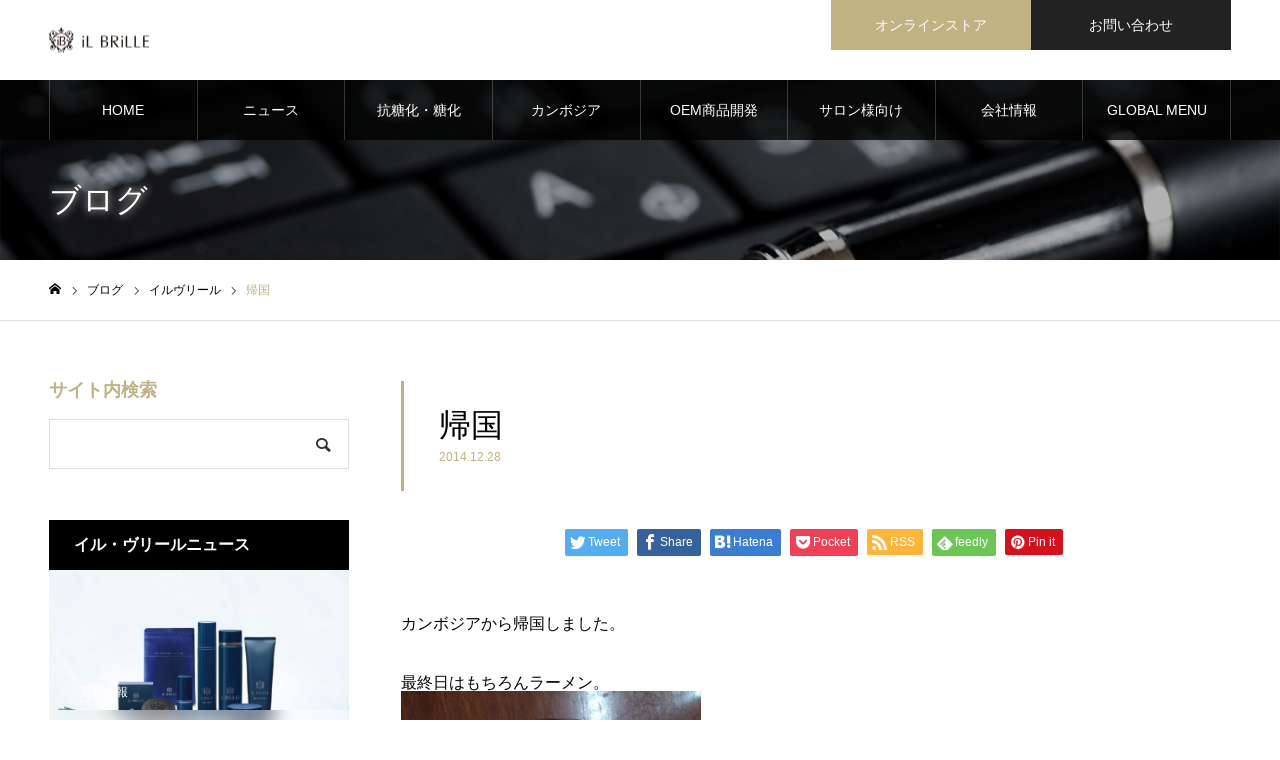

--- FILE ---
content_type: text/html; charset=UTF-8
request_url: https://ilbrille.info/2014/12/28/%E5%B8%B0%E5%9B%BD-4/
body_size: 17176
content:
<!DOCTYPE html>
<html class="pc" lang="ja">
<head>
<meta charset="UTF-8">
<!--[if IE]><meta http-equiv="X-UA-Compatible" content="IE=edge"><![endif]-->
<meta name="viewport" content="width=device-width">
<meta name="format-detection" content="telephone=no">
<meta name="description" content="&lt;br&gt;">
<link rel="pingback" href="https://ilbrille.info/xmlrpc.php">
<link rel="shortcut icon" href="https://ilbrille.info/wp-content/uploads/2021/03/favicon.png">
<title>帰国 | iL BRiLLE</title>
<meta name='robots' content='max-image-preview:large' />
<link rel="alternate" type="application/rss+xml" title="iL BRiLLE &raquo; フィード" href="https://ilbrille.info/feed/" />
<link rel="alternate" type="application/rss+xml" title="iL BRiLLE &raquo; コメントフィード" href="https://ilbrille.info/comments/feed/" />
<link rel="alternate" title="oEmbed (JSON)" type="application/json+oembed" href="https://ilbrille.info/wp-json/oembed/1.0/embed?url=https%3A%2F%2Filbrille.info%2F2014%2F12%2F28%2F%25e5%25b8%25b0%25e5%259b%25bd-4%2F" />
<link rel="alternate" title="oEmbed (XML)" type="text/xml+oembed" href="https://ilbrille.info/wp-json/oembed/1.0/embed?url=https%3A%2F%2Filbrille.info%2F2014%2F12%2F28%2F%25e5%25b8%25b0%25e5%259b%25bd-4%2F&#038;format=xml" />
<style id='wp-img-auto-sizes-contain-inline-css' type='text/css'>
img:is([sizes=auto i],[sizes^="auto," i]){contain-intrinsic-size:3000px 1500px}
/*# sourceURL=wp-img-auto-sizes-contain-inline-css */
</style>
<link rel='stylesheet' id='style-css' href='https://ilbrille.info/wp-content/themes/noel_tcd072/style.css?ver=1.6.1' type='text/css' media='all' />
<style id='wp-emoji-styles-inline-css' type='text/css'>

	img.wp-smiley, img.emoji {
		display: inline !important;
		border: none !important;
		box-shadow: none !important;
		height: 1em !important;
		width: 1em !important;
		margin: 0 0.07em !important;
		vertical-align: -0.1em !important;
		background: none !important;
		padding: 0 !important;
	}
/*# sourceURL=wp-emoji-styles-inline-css */
</style>
<style id='wp-block-library-inline-css' type='text/css'>
:root{--wp-block-synced-color:#7a00df;--wp-block-synced-color--rgb:122,0,223;--wp-bound-block-color:var(--wp-block-synced-color);--wp-editor-canvas-background:#ddd;--wp-admin-theme-color:#007cba;--wp-admin-theme-color--rgb:0,124,186;--wp-admin-theme-color-darker-10:#006ba1;--wp-admin-theme-color-darker-10--rgb:0,107,160.5;--wp-admin-theme-color-darker-20:#005a87;--wp-admin-theme-color-darker-20--rgb:0,90,135;--wp-admin-border-width-focus:2px}@media (min-resolution:192dpi){:root{--wp-admin-border-width-focus:1.5px}}.wp-element-button{cursor:pointer}:root .has-very-light-gray-background-color{background-color:#eee}:root .has-very-dark-gray-background-color{background-color:#313131}:root .has-very-light-gray-color{color:#eee}:root .has-very-dark-gray-color{color:#313131}:root .has-vivid-green-cyan-to-vivid-cyan-blue-gradient-background{background:linear-gradient(135deg,#00d084,#0693e3)}:root .has-purple-crush-gradient-background{background:linear-gradient(135deg,#34e2e4,#4721fb 50%,#ab1dfe)}:root .has-hazy-dawn-gradient-background{background:linear-gradient(135deg,#faaca8,#dad0ec)}:root .has-subdued-olive-gradient-background{background:linear-gradient(135deg,#fafae1,#67a671)}:root .has-atomic-cream-gradient-background{background:linear-gradient(135deg,#fdd79a,#004a59)}:root .has-nightshade-gradient-background{background:linear-gradient(135deg,#330968,#31cdcf)}:root .has-midnight-gradient-background{background:linear-gradient(135deg,#020381,#2874fc)}:root{--wp--preset--font-size--normal:16px;--wp--preset--font-size--huge:42px}.has-regular-font-size{font-size:1em}.has-larger-font-size{font-size:2.625em}.has-normal-font-size{font-size:var(--wp--preset--font-size--normal)}.has-huge-font-size{font-size:var(--wp--preset--font-size--huge)}.has-text-align-center{text-align:center}.has-text-align-left{text-align:left}.has-text-align-right{text-align:right}.has-fit-text{white-space:nowrap!important}#end-resizable-editor-section{display:none}.aligncenter{clear:both}.items-justified-left{justify-content:flex-start}.items-justified-center{justify-content:center}.items-justified-right{justify-content:flex-end}.items-justified-space-between{justify-content:space-between}.screen-reader-text{border:0;clip-path:inset(50%);height:1px;margin:-1px;overflow:hidden;padding:0;position:absolute;width:1px;word-wrap:normal!important}.screen-reader-text:focus{background-color:#ddd;clip-path:none;color:#444;display:block;font-size:1em;height:auto;left:5px;line-height:normal;padding:15px 23px 14px;text-decoration:none;top:5px;width:auto;z-index:100000}html :where(.has-border-color){border-style:solid}html :where([style*=border-top-color]){border-top-style:solid}html :where([style*=border-right-color]){border-right-style:solid}html :where([style*=border-bottom-color]){border-bottom-style:solid}html :where([style*=border-left-color]){border-left-style:solid}html :where([style*=border-width]){border-style:solid}html :where([style*=border-top-width]){border-top-style:solid}html :where([style*=border-right-width]){border-right-style:solid}html :where([style*=border-bottom-width]){border-bottom-style:solid}html :where([style*=border-left-width]){border-left-style:solid}html :where(img[class*=wp-image-]){height:auto;max-width:100%}:where(figure){margin:0 0 1em}html :where(.is-position-sticky){--wp-admin--admin-bar--position-offset:var(--wp-admin--admin-bar--height,0px)}@media screen and (max-width:600px){html :where(.is-position-sticky){--wp-admin--admin-bar--position-offset:0px}}

/*# sourceURL=wp-block-library-inline-css */
</style><style id='global-styles-inline-css' type='text/css'>
:root{--wp--preset--aspect-ratio--square: 1;--wp--preset--aspect-ratio--4-3: 4/3;--wp--preset--aspect-ratio--3-4: 3/4;--wp--preset--aspect-ratio--3-2: 3/2;--wp--preset--aspect-ratio--2-3: 2/3;--wp--preset--aspect-ratio--16-9: 16/9;--wp--preset--aspect-ratio--9-16: 9/16;--wp--preset--color--black: #000000;--wp--preset--color--cyan-bluish-gray: #abb8c3;--wp--preset--color--white: #ffffff;--wp--preset--color--pale-pink: #f78da7;--wp--preset--color--vivid-red: #cf2e2e;--wp--preset--color--luminous-vivid-orange: #ff6900;--wp--preset--color--luminous-vivid-amber: #fcb900;--wp--preset--color--light-green-cyan: #7bdcb5;--wp--preset--color--vivid-green-cyan: #00d084;--wp--preset--color--pale-cyan-blue: #8ed1fc;--wp--preset--color--vivid-cyan-blue: #0693e3;--wp--preset--color--vivid-purple: #9b51e0;--wp--preset--gradient--vivid-cyan-blue-to-vivid-purple: linear-gradient(135deg,rgb(6,147,227) 0%,rgb(155,81,224) 100%);--wp--preset--gradient--light-green-cyan-to-vivid-green-cyan: linear-gradient(135deg,rgb(122,220,180) 0%,rgb(0,208,130) 100%);--wp--preset--gradient--luminous-vivid-amber-to-luminous-vivid-orange: linear-gradient(135deg,rgb(252,185,0) 0%,rgb(255,105,0) 100%);--wp--preset--gradient--luminous-vivid-orange-to-vivid-red: linear-gradient(135deg,rgb(255,105,0) 0%,rgb(207,46,46) 100%);--wp--preset--gradient--very-light-gray-to-cyan-bluish-gray: linear-gradient(135deg,rgb(238,238,238) 0%,rgb(169,184,195) 100%);--wp--preset--gradient--cool-to-warm-spectrum: linear-gradient(135deg,rgb(74,234,220) 0%,rgb(151,120,209) 20%,rgb(207,42,186) 40%,rgb(238,44,130) 60%,rgb(251,105,98) 80%,rgb(254,248,76) 100%);--wp--preset--gradient--blush-light-purple: linear-gradient(135deg,rgb(255,206,236) 0%,rgb(152,150,240) 100%);--wp--preset--gradient--blush-bordeaux: linear-gradient(135deg,rgb(254,205,165) 0%,rgb(254,45,45) 50%,rgb(107,0,62) 100%);--wp--preset--gradient--luminous-dusk: linear-gradient(135deg,rgb(255,203,112) 0%,rgb(199,81,192) 50%,rgb(65,88,208) 100%);--wp--preset--gradient--pale-ocean: linear-gradient(135deg,rgb(255,245,203) 0%,rgb(182,227,212) 50%,rgb(51,167,181) 100%);--wp--preset--gradient--electric-grass: linear-gradient(135deg,rgb(202,248,128) 0%,rgb(113,206,126) 100%);--wp--preset--gradient--midnight: linear-gradient(135deg,rgb(2,3,129) 0%,rgb(40,116,252) 100%);--wp--preset--font-size--small: 13px;--wp--preset--font-size--medium: 20px;--wp--preset--font-size--large: 36px;--wp--preset--font-size--x-large: 42px;--wp--preset--spacing--20: 0.44rem;--wp--preset--spacing--30: 0.67rem;--wp--preset--spacing--40: 1rem;--wp--preset--spacing--50: 1.5rem;--wp--preset--spacing--60: 2.25rem;--wp--preset--spacing--70: 3.38rem;--wp--preset--spacing--80: 5.06rem;--wp--preset--shadow--natural: 6px 6px 9px rgba(0, 0, 0, 0.2);--wp--preset--shadow--deep: 12px 12px 50px rgba(0, 0, 0, 0.4);--wp--preset--shadow--sharp: 6px 6px 0px rgba(0, 0, 0, 0.2);--wp--preset--shadow--outlined: 6px 6px 0px -3px rgb(255, 255, 255), 6px 6px rgb(0, 0, 0);--wp--preset--shadow--crisp: 6px 6px 0px rgb(0, 0, 0);}:where(.is-layout-flex){gap: 0.5em;}:where(.is-layout-grid){gap: 0.5em;}body .is-layout-flex{display: flex;}.is-layout-flex{flex-wrap: wrap;align-items: center;}.is-layout-flex > :is(*, div){margin: 0;}body .is-layout-grid{display: grid;}.is-layout-grid > :is(*, div){margin: 0;}:where(.wp-block-columns.is-layout-flex){gap: 2em;}:where(.wp-block-columns.is-layout-grid){gap: 2em;}:where(.wp-block-post-template.is-layout-flex){gap: 1.25em;}:where(.wp-block-post-template.is-layout-grid){gap: 1.25em;}.has-black-color{color: var(--wp--preset--color--black) !important;}.has-cyan-bluish-gray-color{color: var(--wp--preset--color--cyan-bluish-gray) !important;}.has-white-color{color: var(--wp--preset--color--white) !important;}.has-pale-pink-color{color: var(--wp--preset--color--pale-pink) !important;}.has-vivid-red-color{color: var(--wp--preset--color--vivid-red) !important;}.has-luminous-vivid-orange-color{color: var(--wp--preset--color--luminous-vivid-orange) !important;}.has-luminous-vivid-amber-color{color: var(--wp--preset--color--luminous-vivid-amber) !important;}.has-light-green-cyan-color{color: var(--wp--preset--color--light-green-cyan) !important;}.has-vivid-green-cyan-color{color: var(--wp--preset--color--vivid-green-cyan) !important;}.has-pale-cyan-blue-color{color: var(--wp--preset--color--pale-cyan-blue) !important;}.has-vivid-cyan-blue-color{color: var(--wp--preset--color--vivid-cyan-blue) !important;}.has-vivid-purple-color{color: var(--wp--preset--color--vivid-purple) !important;}.has-black-background-color{background-color: var(--wp--preset--color--black) !important;}.has-cyan-bluish-gray-background-color{background-color: var(--wp--preset--color--cyan-bluish-gray) !important;}.has-white-background-color{background-color: var(--wp--preset--color--white) !important;}.has-pale-pink-background-color{background-color: var(--wp--preset--color--pale-pink) !important;}.has-vivid-red-background-color{background-color: var(--wp--preset--color--vivid-red) !important;}.has-luminous-vivid-orange-background-color{background-color: var(--wp--preset--color--luminous-vivid-orange) !important;}.has-luminous-vivid-amber-background-color{background-color: var(--wp--preset--color--luminous-vivid-amber) !important;}.has-light-green-cyan-background-color{background-color: var(--wp--preset--color--light-green-cyan) !important;}.has-vivid-green-cyan-background-color{background-color: var(--wp--preset--color--vivid-green-cyan) !important;}.has-pale-cyan-blue-background-color{background-color: var(--wp--preset--color--pale-cyan-blue) !important;}.has-vivid-cyan-blue-background-color{background-color: var(--wp--preset--color--vivid-cyan-blue) !important;}.has-vivid-purple-background-color{background-color: var(--wp--preset--color--vivid-purple) !important;}.has-black-border-color{border-color: var(--wp--preset--color--black) !important;}.has-cyan-bluish-gray-border-color{border-color: var(--wp--preset--color--cyan-bluish-gray) !important;}.has-white-border-color{border-color: var(--wp--preset--color--white) !important;}.has-pale-pink-border-color{border-color: var(--wp--preset--color--pale-pink) !important;}.has-vivid-red-border-color{border-color: var(--wp--preset--color--vivid-red) !important;}.has-luminous-vivid-orange-border-color{border-color: var(--wp--preset--color--luminous-vivid-orange) !important;}.has-luminous-vivid-amber-border-color{border-color: var(--wp--preset--color--luminous-vivid-amber) !important;}.has-light-green-cyan-border-color{border-color: var(--wp--preset--color--light-green-cyan) !important;}.has-vivid-green-cyan-border-color{border-color: var(--wp--preset--color--vivid-green-cyan) !important;}.has-pale-cyan-blue-border-color{border-color: var(--wp--preset--color--pale-cyan-blue) !important;}.has-vivid-cyan-blue-border-color{border-color: var(--wp--preset--color--vivid-cyan-blue) !important;}.has-vivid-purple-border-color{border-color: var(--wp--preset--color--vivid-purple) !important;}.has-vivid-cyan-blue-to-vivid-purple-gradient-background{background: var(--wp--preset--gradient--vivid-cyan-blue-to-vivid-purple) !important;}.has-light-green-cyan-to-vivid-green-cyan-gradient-background{background: var(--wp--preset--gradient--light-green-cyan-to-vivid-green-cyan) !important;}.has-luminous-vivid-amber-to-luminous-vivid-orange-gradient-background{background: var(--wp--preset--gradient--luminous-vivid-amber-to-luminous-vivid-orange) !important;}.has-luminous-vivid-orange-to-vivid-red-gradient-background{background: var(--wp--preset--gradient--luminous-vivid-orange-to-vivid-red) !important;}.has-very-light-gray-to-cyan-bluish-gray-gradient-background{background: var(--wp--preset--gradient--very-light-gray-to-cyan-bluish-gray) !important;}.has-cool-to-warm-spectrum-gradient-background{background: var(--wp--preset--gradient--cool-to-warm-spectrum) !important;}.has-blush-light-purple-gradient-background{background: var(--wp--preset--gradient--blush-light-purple) !important;}.has-blush-bordeaux-gradient-background{background: var(--wp--preset--gradient--blush-bordeaux) !important;}.has-luminous-dusk-gradient-background{background: var(--wp--preset--gradient--luminous-dusk) !important;}.has-pale-ocean-gradient-background{background: var(--wp--preset--gradient--pale-ocean) !important;}.has-electric-grass-gradient-background{background: var(--wp--preset--gradient--electric-grass) !important;}.has-midnight-gradient-background{background: var(--wp--preset--gradient--midnight) !important;}.has-small-font-size{font-size: var(--wp--preset--font-size--small) !important;}.has-medium-font-size{font-size: var(--wp--preset--font-size--medium) !important;}.has-large-font-size{font-size: var(--wp--preset--font-size--large) !important;}.has-x-large-font-size{font-size: var(--wp--preset--font-size--x-large) !important;}
/*# sourceURL=global-styles-inline-css */
</style>

<style id='classic-theme-styles-inline-css' type='text/css'>
/*! This file is auto-generated */
.wp-block-button__link{color:#fff;background-color:#32373c;border-radius:9999px;box-shadow:none;text-decoration:none;padding:calc(.667em + 2px) calc(1.333em + 2px);font-size:1.125em}.wp-block-file__button{background:#32373c;color:#fff;text-decoration:none}
/*# sourceURL=/wp-includes/css/classic-themes.min.css */
</style>
<link rel='stylesheet' id='contact-form-7-css' href='https://ilbrille.info/wp-content/plugins/contact-form-7/includes/css/styles.css?ver=6.0.6' type='text/css' media='all' />
<script type="text/javascript" src="https://ilbrille.info/wp-includes/js/jquery/jquery.min.js?ver=3.7.1" id="jquery-core-js"></script>
<script type="text/javascript" src="https://ilbrille.info/wp-includes/js/jquery/jquery-migrate.min.js?ver=3.4.1" id="jquery-migrate-js"></script>
<link rel="https://api.w.org/" href="https://ilbrille.info/wp-json/" /><link rel="alternate" title="JSON" type="application/json" href="https://ilbrille.info/wp-json/wp/v2/posts/3749" /><link rel="canonical" href="https://ilbrille.info/2014/12/28/%e5%b8%b0%e5%9b%bd-4/" />
<link rel='shortlink' href='https://ilbrille.info/?p=3749' />

<link rel="stylesheet" href="https://ilbrille.info/wp-content/themes/noel_tcd072/css/design-plus.css?ver=1.6.1">
<link rel="stylesheet" href="https://ilbrille.info/wp-content/themes/noel_tcd072/css/sns-botton.css?ver=1.6.1">
<link rel="stylesheet" media="screen and (max-width:1250px)" href="https://ilbrille.info/wp-content/themes/noel_tcd072/css/responsive.css?ver=1.6.1">
<link rel="stylesheet" media="screen and (max-width:1250px)" href="https://ilbrille.info/wp-content/themes/noel_tcd072/css/footer-bar.css?ver=1.6.1">

<script src="https://ilbrille.info/wp-content/themes/noel_tcd072/js/jquery.easing.1.4.js?ver=1.6.1"></script>
<script src="https://ilbrille.info/wp-content/themes/noel_tcd072/js/jscript.js?ver=1.6.1"></script>
<script src="https://ilbrille.info/wp-content/themes/noel_tcd072/js/comment.js?ver=1.6.1"></script>


<link rel="stylesheet" href="https://ilbrille.info/wp-content/themes/noel_tcd072/js/perfect-scrollbar.css?ver=1.6.1">
<script src="https://ilbrille.info/wp-content/themes/noel_tcd072/js/perfect-scrollbar.min.js?ver=1.6.1"></script>

<script src="https://ilbrille.info/wp-content/themes/noel_tcd072/js/jquery.cookie.js?ver=1.6.1"></script>

<script src="https://ilbrille.info/wp-content/themes/noel_tcd072/js/header_fix.js?ver=1.6.1"></script>
<script src="https://ilbrille.info/wp-content/themes/noel_tcd072/js/header_fix_mobile.js?ver=1.6.1"></script>

<style type="text/css">

body, input, textarea { font-family: "Hiragino Sans", "ヒラギノ角ゴ ProN", "Hiragino Kaku Gothic ProN", "游ゴシック", YuGothic, "メイリオ", Meiryo, sans-serif; }

.rich_font, .p-vertical { font-family: "Times New Roman" , "游明朝" , "Yu Mincho" , "游明朝体" , "YuMincho" , "ヒラギノ明朝 Pro W3" , "Hiragino Mincho Pro" , "HiraMinProN-W3" , "HGS明朝E" , "ＭＳ Ｐ明朝" , "MS PMincho" , serif; font-weight:500; }

.rich_font_type1 { font-family: Arial, "Hiragino Kaku Gothic ProN", "ヒラギノ角ゴ ProN W3", "メイリオ", Meiryo, sans-serif; }
.rich_font_type2 { font-family: "Hiragino Sans", "ヒラギノ角ゴ ProN", "Hiragino Kaku Gothic ProN", "游ゴシック", YuGothic, "メイリオ", Meiryo, sans-serif; font-weight:500; }
.rich_font_type3 { font-family: "Times New Roman" , "游明朝" , "Yu Mincho" , "游明朝体" , "YuMincho" , "ヒラギノ明朝 Pro W3" , "Hiragino Mincho Pro" , "HiraMinProN-W3" , "HGS明朝E" , "ＭＳ Ｐ明朝" , "MS PMincho" , serif; font-weight:500; }

.post_content, #next_prev_post { font-family: "Hiragino Sans", "ヒラギノ角ゴ ProN", "Hiragino Kaku Gothic ProN", "游ゴシック", YuGothic, "メイリオ", Meiryo, sans-serif; }

.home #header_top { background:rgba(255,255,255,1); }
#header_top { background:rgba(255,255,255,1); }
#header_logo a { color:#000000; }
.pc #global_menu { background:rgba(0,0,0,0.8); }
.pc #global_menu > ul { border-left:1px solid rgba(255,255,255,0.2); }
.pc #global_menu > ul > li { border-right:1px solid rgba(255,255,255,0.2); }
.pc #global_menu > ul > li > a, .pc #global_menu ul ul li.menu-item-has-children > a:before { color:#ffffff; }
.pc #global_menu > ul > li > a:after { background:#c0b283; }
.pc #global_menu ul ul a { color:#ffffff; background:#ff4f58; }
.pc #global_menu ul ul a:hover { background:#d93f48; }
.pc .header_fix #global_menu { background:rgba(0,0,0,0.8); }
.pc .header_fix #global_menu > ul { border-left:1px solid rgba(255,255,255,0.5); }
.pc .header_fix #global_menu > ul > li { border-right:1px solid rgba(255,255,255,0.5); }
.mobile #mobile_menu { background:#222222; }
.mobile #global_menu a { color:#ffffff; background:#222222; border-bottom:1px solid #444444; }
.mobile #global_menu li li a { background:#333333; }
.mobile #global_menu a:hover, #mobile_menu .close_button:hover, #mobile_menu #global_menu .child_menu_button:hover { color:#ffffff; background:#515151; }
.megamenu_clinic_list1 { border-color:#dddddd; background:#ffffff; }
.megamenu_clinic_list1 a { background:#ffffff; }
.megamenu_clinic_list1 ol, .megamenu_clinic_list1 li { border-color:#dddddd; }
.megamenu_clinic_list1 .title { color:#ff4b54; }
.megamenu_clinic_list2 { border-color:#dddddd; background:#ffffff; }
.megamenu_clinic_list2 a { background:#ffffff; }
.megamenu_clinic_list2_inner, .megamenu_clinic_list2 ol, .megamenu_clinic_list2 li { border-color:#dddddd; }
.megamenu_clinic_list2 .headline, .megamenu_clinic_list2 .title { color:#ff4b54; }
.megamenu_clinic_list2 .link_button a { color:#FFFFFF; background:#222222; }
.megamenu_clinic_list2 .link_button a:hover { color:#FFFFFF; background:#f45963; }
.megamenu_campaign_list { background:#f4f4f5; }
.megamenu_campaign_list .post_list_area, .megamenu_campaign_list .menu_area a:hover, .megamenu_campaign_list .menu_area li.active a { background:#ffffff; }
.megamenu_campaign_list .menu_area a { background:#ff474f; }
.megamenu_campaign_list .menu_area a:hover, .megamenu_campaign_list .menu_area li.active a { color:#ff474f; }
.pc .header_fix #header_top { background:rgba(255,255,255,1); }
.header_fix #header_logo a { color:#000000 !important; }
#header_button .button1 a, #footer_button .button1 a { color:#FFFFFF; background:#c0b283; }
#header_button .button1 a:hover, #footer_button .button1 a:hover { color:#FFFFFF; background:#d3c691; }
#header_button .button2 a, #footer_button .button2 a { color:#FFFFFF; background:#222222; }
#header_button .button2 a:hover, #footer_button .button2 a:hover { color:#FFFFFF; background:#515151; }
#footer_info_content1 .button a { color:#FFFFFF; background:#222222; }
#footer_info_content1 .button a:hover { color:#FFFFFF; background:#515151; }
#footer_info_content2 .button a { color:#FFFFFF; background:#222222; }
#footer_info_content2 .button a:hover { color:#FFFFFF; background:#515151; }
#footer_banner .title { color:#f95660; font-size:20px; }
#footer_menu_area, #footer_menu_area a, #footer_menu .footer_headline a:before { color:#000000; }
#footer_menu_area .footer_headline a { color:#f95660; }
#footer_menu_area a:hover, #footer_menu .footer_headline a:hover:before { color:#999999; }
#footer_bottom, #footer_bottom a { color:#FFFFFF; }
@media screen and (max-width:950px) {
  #footer_banner .title { font-size:16px; }
}
body.single #main_col { font-size:16px; }
#page_header_catch .catch { font-size:42px; color:#FFFFFF; }
#page_header_catch .desc { font-size:16px; color:#FFFFFF; }
#page_header_catch .title { font-size:32px; color:#FFFFFF; }
#blog_list .title_area .title { font-size:20px; color:#000000; }
#blog_list a:hover .title_area .title { color:#cccccc; }
#blog_list .category a, #single_category a { color:#FFFFFF; background:#c0b283; }
#blog_list .category a:hover, #single_category a:hover { color:#FFFFFF; background:#d3c691; }
#post_title_area .title { font-size:32px; }
#related_post .headline { font-size:20px; color:#000000; }
@media screen and (max-width:950px) {
  body.single #main_col { font-size:13px; }
  #page_header_catch .catch { font-size:22px; }
  #page_header_catch .desc { font-size:14px; }
  #page_header_catch .title { font-size:20px; }
  #blog_list .title_area .title { font-size:16px; }
  #post_title_area .title { font-size:20px; }
  #related_post .headline { font-size:16px; }
}

.author_profile a.avatar img, .animate_image img, .animate_background .image {
  width:100%; height:auto;
  -webkit-transition: transform  0.75s ease;
  transition: transform  0.75s ease;
}
.author_profile a.avatar:hover img, .animate_image:hover img, .animate_background:hover .image, #index_staff_slider a:hover img {
  -webkit-transform: scale(1.2);
  transform: scale(1.2);
}




a { color:#000; }

#bread_crumb li.last span, #comment_headline, .tcd_category_list a:hover, .tcd_category_list .child_menu_button:hover, .side_headline, #faq_category li a:hover, #faq_category li.active a, #archive_service .bottom_area .sub_category li a:hover,
  #side_service_category_list a:hover, #side_service_category_list li.active > a, #side_faq_category_list a:hover, #side_faq_category_list li.active a, #side_staff_list a:hover, #side_staff_list li.active a, .cf_data_list li a:hover,
    #side_campaign_category_list a:hover, #side_campaign_category_list li.active a, #side_clinic_list a:hover, #side_clinic_list li.active a
{ color: #c0b283; }

#page_header .tab, #return_top a, #comment_tab li a:hover, #comment_tab li.active a, #comment_header #comment_closed p, #submit_comment:hover, #cancel_comment_reply a:hover, #p_readmore .button:hover,
  #wp-calendar td a:hover, #post_pagination p, #post_pagination a:hover, .page_navi span.current, .page_navi a:hover, .c-pw__btn:hover
{ background-color: #c0b283; }

#guest_info input:focus, #comment_textarea textarea:focus, .c-pw__box-input:focus
{ border-color: #c0b283; }

#comment_tab li.active a:after, #comment_header #comment_closed p:after
{ border-color:#c0b283 transparent transparent transparent; }


#header_logo a:hover, #footer a:hover, .cardlink_title a:hover, #menu_button:hover:before, #header_logo a:hover, #related_post .item a:hover, .comment a:hover, .comment_form_wrapper a:hover, #next_prev_post a:hover,
  #bread_crumb a:hover, #bread_crumb li.home a:hover:after, .author_profile a:hover, .author_profile .author_link li a:hover:before, #post_meta_bottom a:hover, #next_prev_post a:hover:before,
    #recent_news a.link:hover, #recent_news .link:hover:after, #recent_news li a:hover .title, #searchform .submit_button:hover:before, .styled_post_list1 a:hover .title_area, .styled_post_list1 a:hover .date, .p-dropdown__title:hover:after, .p-dropdown__list li a:hover
{ color: #999999; }
.post_content a { color: #333333; }
.post_content a:hover { color:#515151; }
#return_top a:hover { background-color: #d3c691; }
.frost_bg:before { background:rgba(255,255,255,0.4); }
.blur_image img { filter:blur(10px); }
.campaign_cat_id36 { background:#000000; }
.campaign_cat_id36:hover { background:#444444; }
#site_wrap { display:none; }
#site_loader_overlay {
  background:#ffffff;
  opacity: 1;
  position: fixed;
  top: 0px;
  left: 0px;
  width: 100%;
  height: 100%;
  width: 100vw;
  height: 100vh;
  z-index: 99999;
}
#site_loader_logo {
  position:relative; width:100%; height:100%; opacity:0;
}
#site_loader_logo.active {
  -webkit-animation: opacityAnimation 1.0s ease forwards 1.0s;
  animation: opacityAnimation 1.0s ease forwards 1.0s;
}
#site_loader_logo_inner {
  position:absolute; text-align:center; width:100%;
  top:50%; -ms-transform: translateY(-50%); -webkit-transform: translateY(-50%); transform: translateY(-50%);
}
#site_loader_logo img.mobile { display:none; }
#site_loader_logo_inner p { margin-top:20px; line-height:2; font-size:11px; color:#000000; }
@media screen and (max-width:750px) {
  #site_loader_logo.has_mobile_logo img.pc { display:none; }
  #site_loader_logo.has_mobile_logo img.mobile { display:inline; }
  #site_loader_logo_inner p { font-size:11px; }
}
#site_loader_animation {
  width: 48px;
  height: 48px;
  font-size: 10px;
  text-indent: -9999em;
  position: fixed;
  top: 0;
  left: 0;
	right: 0;
	bottom: 0;
	margin: auto;
  border: 3px solid rgba(0,0,0,0.2);
  border-top-color: #000000;
  border-radius: 50%;
  -webkit-animation: loading-circle 1.1s infinite linear;
  animation: loading-circle 1.1s infinite linear;
}
@-webkit-keyframes loading-circle {
  0% { -webkit-transform: rotate(0deg); transform: rotate(0deg); }
  100% { -webkit-transform: rotate(360deg); transform: rotate(360deg); }
}
@media only screen and (max-width: 767px) {
	#site_loader_animation { width: 30px; height: 30px; }
}
@keyframes loading-circle {
  0% { -webkit-transform: rotate(0deg); transform: rotate(0deg); }
  100% { -webkit-transform: rotate(360deg); transform: rotate(360deg); }
}



</style>

		<style type="text/css" id="wp-custom-css">
			.pc #one_col {
	width: 1000px;
	font-size: 16px;
}

@media screen and (min-width: 769px) {
	.wrap_inner {
		padding: 0 30px;
	}
}

#campaign_list .item a.link {
	border: 1px solid #ddd;
}

/* ウィジェット */
.campaign_list_widget .side_headline {
	background: #000;
}

#index_staff_slider .title {
	color: #000;
}

.style4a {
	border-color: #c0b283 !important;
}

.style5a {
	border: none;
}

.well3 {
	border-color: #c0b283;
	background: #fff;
}

.post_content td,
.post_content th {
	border-color: #ddd;
}

/* table */
.table-style {
	width: 100%;
}

.table-style th,
.table-style td {
	border-color: #ddd;
}

.table-style th {
	text-align: left;
	background: #f8f8f8;
}

@media screen and (min-width: 769px) {
	.table-style th {
		white-space: nowrap;
		width: 180px;
		border-right: 0;
	}
	
	.table-style td {
		border-left: 0;
	}
}

@media screen and (max-width: 768px) {
	.table-style th,
	.table-style td {
		display: block;
	}
	
	.table-style th {
		border-bottom: 0;
	}
	
	.table-style tr:not(:first-of-type) th {
		border-top: 0;
	}
	
	.table-style td {
		border-top: 0;
	}
}

/* テキストシャドウ */
/*
.index_box_content.row2 .title,
.index_box_content.row2 .catch,
.index_box_content .title,
.index_box_content .catch,
*/
#page_header_catch .title,
#page_header_catch .catch,
#page_header_catch .desc,
#column_list .title span {
	text-shadow: 0 0 10px #fff;
}

/* TOPスライダー */
.index_slider_arrow:before {
	color: #000;
}

/* キャンペーン調整 */
#archive_campaign #archive_campaign_category_list ul {
	display: none;
}
/*
@media screen and (max-width: 1250px) {
	#archive_campaign #archive_campaign_category_list {
		height: auto;	
	}
}
*/
@media screen and (min-width: 769px) {
	#archive_campaign #campaign_list {
		margin-top: 60px;
	}
}

@media screen and (max-width: 768px) {
	#archive_campaign #campaign_list {
		margin-top: 20px;
	}
}

/* 固定ページ装飾 */

.post_content p.tl_head {
	font-family: "Times New Roman" , "游明朝" , "Yu Mincho" , "游明朝体" , "YuMincho" , "ヒラギノ明朝 Pro W3" , "Hiragino Mincho Pro" , "HiraMinProN-W3" , "HGS明朝E" , "ＭＳ Ｐ明朝" , "MS PMincho" , serif;
	font-size: 24px;
	line-height: 1.8;
	font-weight: 500;
	margin: 3em 0;
}

@media screen and (max-width: 768px) {
	.post_content p.tl_head {
		font-size: 18px;
		line-height: 1.5;
	}
}

.post_content h3.tl {
	font-family: "Times New Roman" , "游明朝" , "Yu Mincho" , "游明朝体" , "YuMincho" , "ヒラギノ明朝 Pro W3" , "Hiragino Mincho Pro" , "HiraMinProN-W3" , "HGS明朝E" , "ＭＳ Ｐ明朝" , "MS PMincho" , serif;
	padding: 15px 30px;
	margin-bottom: 30px;
	background: #f8f8f8;
}

.img-full img {
	width: 100%;
}

.is-style-outline>.wp-block-button__link, .wp-block-button__link.is-style-outline {
	border-width: 1px;
	padding: 15px 40px;
}

.link-r {
	background: #000;
	color: #fff;
}

/* 文字色調整 */
#news_archive .date,
#post_title_area .date {
	color: #c0b283;
}

/* お問い合わせ */
.ic-required {
	display: inline-block;
	vertical-align: middle;
	background: #c0b283;
	color: #fff;
	padding: 2px 10px;
	font-size: 80%;
	margin-right: 10px;
}

.wpcf7 {
	background: none;
	border: none;
	margin: 0 !important;
}

.wpcf7 input, .wpcf7 textarea {
	border-color: #e2e2e2;
}

.wpcf7 .contact-form * {
	box-sizing: border-box;
}

.wpcf7 .desc {
	font-size: 16px;
	line-height: 2.4;
	text-align: center;
}

@media screen and (max-width: 768px) {
	.wpcf7 .desc {
		font-size: 14px;
		line-height: 2;
	}
}

.wpcf7 .contact-form {
	background: #f4f4f4;
	margin-top: 40px;
	padding: 40px;
}

@media screen and (max-width: 768px) {
	.wpcf7 form {
		margin: 0;
	}
	
	.wpcf7 .contact-form {
		padding: 10px 15px 15px;
	}
}

.wpcf7 .contact-form dl {
	display: flex;
	flex-wrap: wrap;
	align-items: center;
	margin-bottom: 0;
}

.wpcf7 .contact-form dt {
	width: 100%;
	font-weight: normal;
	font-size: initial;
	margin: 10px 0;
	line-height: 1.6;
}

@media screen and (max-width: 768px) {
	.wpcf7 .contact-form dt {
		font-size: unset;
	}
}

.wpcf7 .contact-form dd {
	width: 100%;
}

.wpcf7 .contact-form dd:last-of-type {
	margin-bottom: 0;
}

.wpcf7 .contact-form dt .note-txt {
	font-size: 12px;
}

.wpcf7 .contact-form .your-name-in-charge input,
.wpcf7 .contact-form .tell input{
	width: 250px;
	display: block;
}

.wpcf7 .contact-form .postal-code input {
	width: 150px;
	margin-bottom: 10px;
}

.wpcf7 .contact-form .lh-adjustment {
	line-height: 1;
	margin-bottom: 30px;
}

.wpcf7 form > p:last-of-type {
	line-height: 1;
	margin-bottom: 0;
}

.wpcf7 .wpcf7-submit {
	height: 60px;
	font-size: 16px;
}

@media screen and (max-width: 768px) {
	.wpcf7 .wpcf7-submit {
		height: 45px;
		font-size: 12px;
	}
}

/* footer調整 */
#footer_logo img {
	margin: 0 auto 20px;
}

#footer_menu.footer_menu {
	width: 100%;
}

@media screen and (min-width: 769px) {
	#footer_menu.footer_menu {
		padding: 30px
	}

	#footer_menu .menu {
		display: flex;
		justify-content: center;
	}

	.footer_menu li {
		margin: 0;
		padding: 0 30px;
	}
	
	#footer_menu_area_inner {
		padding: 0
	}
}

/* footer ロゴ表示切り替え調整 */
@media screen and (min-width: 769px) {
	#footer_logo img.pc_logo_image {
		display: block;
	}
	
	#footer_logo img.mobile_logo_image {
		display: none;
	}
}

@media screen and (max-width: 768px) {
	#footer_logo img.pc_logo_image {
		display: none;
	}
	
	#footer_logo img.mobile_logo_image {
		display: block;
	}
}		</style>
		<!-- Global site tag (gtag.js) - Google Analytics -->
<script async src="https://www.googletagmanager.com/gtag/js?id=G-E0E90Z10JK"></script>
<script>
  window.dataLayer = window.dataLayer || [];
  function gtag(){dataLayer.push(arguments);}
  gtag('js', new Date());

  gtag('config', 'G-E0E90Z10JK');
</script>
</head>
<body id="body" class="wp-singular post-template-default single single-post postid-3749 single-format-standard wp-theme-noel_tcd072 has_header_button use_mobile_header_fix">


<div id="container">

 <header id="header">

  <div id="header_top">
   <div id="header_top_inner">
    <div id="header_logo">
     
<h2 class="logo">
 <a href="https://ilbrille.info/" title="iL BRiLLE">
    <img class="pc_logo_image" src="https://ilbrille.info/wp-content/uploads/2021/02/logo.png?1769149211" alt="iL BRiLLE" title="iL BRiLLE" width="100" height="25" />
      <img class="mobile_logo_image" src="https://ilbrille.info/wp-content/uploads/2021/02/logo_sp.png?1769149211" alt="iL BRiLLE" title="iL BRiLLE" width="144" height="35" />
   </a>
</h2>

    </div>
        <a href="#" id="menu_button"><span>メニュー</span></a>
            <div id="header_button" class="clearfix">
          <div class="button button1">
      <a href="https://ilbrille.info/ec/" target="_blank">オンラインストア</a>
     </div><!-- END .header_button -->
          <div class="button button2">
      <a href="https://ilbrille.info/inquiry/">お問い合わせ</a>
     </div><!-- END .header_button -->
         </div><!-- END #header_button -->
       </div><!-- END #header_top_inner -->
  </div><!-- END #header_top -->

    <nav id="global_menu">
   <ul id="menu-%e3%82%b0%e3%83%ad%e3%83%bc%e3%83%90%e3%83%ab%e3%83%a1%e3%83%8b%e3%83%a5%e3%83%bc" class="menu"><li id="menu-item-1218" class="menu-item menu-item-type-custom menu-item-object-custom menu-item-home menu-item-1218"><a href="https://ilbrille.info/">HOME</a></li>
<li id="menu-item-1317" class="menu-item menu-item-type-taxonomy menu-item-object-campaign_category menu-item-has-children menu-item-1317"><a href="https://ilbrille.info/news_category/information/">ニュース</a>
<ul class="sub-menu">
	<li id="menu-item-1316" class="menu-item menu-item-type-custom menu-item-object-custom menu-item-1316"><a href="https://ilbrille.info/news/">更新情報</a></li>
	<li id="menu-item-1220" class="menu-item menu-item-type-custom menu-item-object-custom menu-item-1220"><a href="https://ilbrille.info/column/">コラム</a></li>
	<li id="menu-item-1320" class="menu-item menu-item-type-taxonomy menu-item-object-campaign_category menu-item-1320"><a href="https://ilbrille.info/news_category/cambodianow/">カンボジア通信</a></li>
</ul>
</li>
<li id="menu-item-1253" class="menu-item menu-item-type-post_type menu-item-object-page menu-item-1253"><a href="https://ilbrille.info/glycation/">抗糖化・糖化</a></li>
<li id="menu-item-1256" class="menu-item menu-item-type-post_type menu-item-object-page menu-item-has-children menu-item-1256"><a href="https://ilbrille.info/cambodia/">カンボジア</a>
<ul class="sub-menu">
	<li id="menu-item-5205" class="menu-item menu-item-type-post_type menu-item-object-page menu-item-5205"><a href="https://ilbrille.info/story-of-cambodian-gloden-silk/">Cambodian Gloden Silkのご紹介</a></li>
	<li id="menu-item-5273" class="menu-item menu-item-type-post_type menu-item-object-page menu-item-5273"><a href="https://ilbrille.info/ir/">iL BRiLLE  Story</a></li>
	<li id="menu-item-6359" class="menu-item menu-item-type-post_type menu-item-object-page menu-item-6359"><a href="https://ilbrille.info/6346-2/">6次産業化</a></li>
</ul>
</li>
<li id="menu-item-5206" class="menu-item menu-item-type-post_type menu-item-object-page menu-item-5206"><a href="https://ilbrille.info/oem-odm/">OEM商品開発</a></li>
<li id="menu-item-5528" class="menu-item menu-item-type-post_type menu-item-object-page menu-item-5528"><a href="https://ilbrille.info/oem-odm/cosmetics-for-salons/">サロン様向け</a></li>
<li id="menu-item-1255" class="menu-item menu-item-type-post_type menu-item-object-page menu-item-has-children menu-item-1255"><a href="https://ilbrille.info/company/">会社情報</a>
<ul class="sub-menu">
	<li id="menu-item-5482" class="menu-item menu-item-type-post_type menu-item-object-page menu-item-5482"><a href="https://ilbrille.info/%e4%bb%a3%e8%a1%a8%e3%83%a1%e3%83%83%e3%82%bb%e3%83%bc%e3%82%b8/">代表メッセージ</a></li>
	<li id="menu-item-6062" class="menu-item menu-item-type-post_type menu-item-object-page menu-item-6062"><a href="https://ilbrille.info/%e3%82%a4%e3%83%b3%e3%82%bf%e3%83%bc%e3%83%b3%e7%94%9f%e3%81%ae%e4%bd%93%e9%a8%93%e8%a8%98/">インターン生の体験記</a></li>
</ul>
</li>
<li id="menu-item-5401" class="menu-item menu-item-type-post_type menu-item-object-page menu-item-has-children menu-item-5401"><a href="https://ilbrille.info/english/">GLOBAL MENU</a>
<ul class="sub-menu">
	<li id="menu-item-5605" class="menu-item menu-item-type-post_type menu-item-object-page menu-item-5605"><a href="https://ilbrille.info/%e4%b8%ad%e6%96%87/">中文</a></li>
</ul>
</li>
</ul>  </nav>
  
 </header>


 
 <div id="page_header" class="small" style="background:url(https://ilbrille.info/wp-content/uploads/2021/04/Blog_Back_003.jpg) no-repeat center top; background-size:cover;">
 <div id="page_header_inner">
  <div id="page_header_catch">
   <h2 class="title rich_font">ブログ</h2>  </div>
 </div>
 <div class="overlay" style="background:rgba(0,0,0,0.3);"></div></div>

<div id="bread_crumb">

<ul class="clearfix" itemscope itemtype="http://schema.org/BreadcrumbList">
 <li itemprop="itemListElement" itemscope itemtype="http://schema.org/ListItem" class="home"><a itemprop="item" href="https://ilbrille.info/"><span itemprop="name">ホーム</span></a><meta itemprop="position" content="1"></li>
 <li itemprop="itemListElement" itemscope itemtype="http://schema.org/ListItem"><a itemprop="item" href="https://ilbrille.info/blog/"><span itemprop="name">ブログ</span></a><meta itemprop="position" content="2"></li>
  <li class="category" itemprop="itemListElement" itemscope itemtype="http://schema.org/ListItem">
    <a itemprop="item" href="https://ilbrille.info/category/%e3%82%a4%e3%83%ab%e3%83%b4%e3%83%aa%e3%83%bc%e3%83%ab/"><span itemprop="name">イルヴリール</span></a>
    <meta itemprop="position" content="3">
 </li>
  <li class="last" itemprop="itemListElement" itemscope itemtype="http://schema.org/ListItem"><span itemprop="name">帰国</span><meta itemprop="position" content="4"></li>
</ul>

</div>

<div id="main_contents" class="clearfix">

 <div id="main_col" class="clearfix">

 
 <article id="article">

  <div id="post_title_area" style="border-color:#c0b283;">
   <h1 class="title rich_font entry-title">帰国</h1>
   <p class="date"><time class="entry-date updated" datetime="2014-12-28T09:02:27+09:00">2014.12.28</time></p>  </div>

  
  
  
    <div class="single_share clearfix" id="single_share_top">
   <div class="share-type1 share-top">
 
	<div class="sns mt10">
		<ul class="type1 clearfix">
			<li class="twitter">
				<a href="http://twitter.com/share?text=%E5%B8%B0%E5%9B%BD&url=https%3A%2F%2Filbrille.info%2F2014%2F12%2F28%2F%25e5%25b8%25b0%25e5%259b%25bd-4%2F&via=&tw_p=tweetbutton&related=" onclick="javascript:window.open(this.href, '', 'menubar=no,toolbar=no,resizable=yes,scrollbars=yes,height=400,width=600');return false;"><i class="icon-twitter"></i><span class="ttl">Tweet</span><span class="share-count"></span></a>
			</li>
			<li class="facebook">
				<a href="//www.facebook.com/sharer/sharer.php?u=https://ilbrille.info/2014/12/28/%e5%b8%b0%e5%9b%bd-4/&amp;t=%E5%B8%B0%E5%9B%BD" class="facebook-btn-icon-link" target="blank" rel="nofollow"><i class="icon-facebook"></i><span class="ttl">Share</span><span class="share-count"></span></a>
			</li>
			<li class="hatebu">
				<a href="http://b.hatena.ne.jp/add?mode=confirm&url=https%3A%2F%2Filbrille.info%2F2014%2F12%2F28%2F%25e5%25b8%25b0%25e5%259b%25bd-4%2F" onclick="javascript:window.open(this.href, '', 'menubar=no,toolbar=no,resizable=yes,scrollbars=yes,height=400,width=510');return false;" ><i class="icon-hatebu"></i><span class="ttl">Hatena</span><span class="share-count"></span></a>
			</li>
			<li class="pocket">
				<a href="http://getpocket.com/edit?url=https%3A%2F%2Filbrille.info%2F2014%2F12%2F28%2F%25e5%25b8%25b0%25e5%259b%25bd-4%2F&title=%E5%B8%B0%E5%9B%BD" target="blank"><i class="icon-pocket"></i><span class="ttl">Pocket</span><span class="share-count"></span></a>
			</li>
			<li class="rss">
				<a href="https://ilbrille.info/feed/" target="blank"><i class="icon-rss"></i><span class="ttl">RSS</span></a>
			</li>
			<li class="feedly">
				<a href="http://feedly.com/index.html#subscription%2Ffeed%2Fhttps://ilbrille.info/feed/" target="blank"><i class="icon-feedly"></i><span class="ttl">feedly</span><span class="share-count"></span></a>
			</li>
			<li class="pinterest">
				<a rel="nofollow" target="_blank" href="https://www.pinterest.com/pin/create/button/?url=https%3A%2F%2Filbrille.info%2F2014%2F12%2F28%2F%25e5%25b8%25b0%25e5%259b%25bd-4%2F&media=&description=%E5%B8%B0%E5%9B%BD"><i class="icon-pinterest"></i><span class="ttl">Pin&nbsp;it</span></a>
			</li>
		</ul>
	</div>
</div>
  </div>
  
  
  
    <div class="post_content clearfix">
   <p>カンボジアから帰国しました。</p>
<div>最終日はもちろんラーメン。</div>
<div>
<div id="{D85EE14E-37FC-49A7-8EF7-2C8302DFAF84:01}" style="text-align:left">
<div align="left"><a href="https://ilbrille.info/ameblo/f1fy6mgnke16/blog_import_60740c5c7d25d.jpg"><img fetchpriority="high" decoding="async" src="https://ilbrille.info/ameblo/f1fy6mgnke16/blog_import_60740c5ba6fbb.jpg" alt="{D85EE14E-37FC-49A7-8EF7-2C8302DFAF84:01}" width="300" height="400" border="0" class="PhotoSwipeImage" data-entry-id="11970350994" data-image-id="13173084942" data-image-order="1"></a></div>
</div>
<p>濃厚で美味しかったです！</div>
<div>294st</div>
<p>
<span id="more-3749"></span><br /></p>
  </div>

  
    <div class="single_share clearfix" id="single_share_bottom">
   <div class="share-type1 share-btm">
 
	<div class="sns mt10 mb45">
		<ul class="type1 clearfix">
			<li class="twitter">
				<a href="http://twitter.com/share?text=%E5%B8%B0%E5%9B%BD&url=https%3A%2F%2Filbrille.info%2F2014%2F12%2F28%2F%25e5%25b8%25b0%25e5%259b%25bd-4%2F&via=&tw_p=tweetbutton&related=" onclick="javascript:window.open(this.href, '', 'menubar=no,toolbar=no,resizable=yes,scrollbars=yes,height=400,width=600');return false;"><i class="icon-twitter"></i><span class="ttl">Tweet</span><span class="share-count"></span></a>
			</li>
			<li class="facebook">
				<a href="//www.facebook.com/sharer/sharer.php?u=https://ilbrille.info/2014/12/28/%e5%b8%b0%e5%9b%bd-4/&amp;t=%E5%B8%B0%E5%9B%BD" class="facebook-btn-icon-link" target="blank" rel="nofollow"><i class="icon-facebook"></i><span class="ttl">Share</span><span class="share-count"></span></a>
			</li>
			<li class="hatebu">
				<a href="http://b.hatena.ne.jp/add?mode=confirm&url=https%3A%2F%2Filbrille.info%2F2014%2F12%2F28%2F%25e5%25b8%25b0%25e5%259b%25bd-4%2F" onclick="javascript:window.open(this.href, '', 'menubar=no,toolbar=no,resizable=yes,scrollbars=yes,height=400,width=510');return false;" ><i class="icon-hatebu"></i><span class="ttl">Hatena</span><span class="share-count"></span></a>
			</li>
			<li class="pocket">
				<a href="http://getpocket.com/edit?url=https%3A%2F%2Filbrille.info%2F2014%2F12%2F28%2F%25e5%25b8%25b0%25e5%259b%25bd-4%2F&title=%E5%B8%B0%E5%9B%BD" target="blank"><i class="icon-pocket"></i><span class="ttl">Pocket</span><span class="share-count"></span></a>
			</li>
			<li class="rss">
				<a href="https://ilbrille.info/feed/" target="blank"><i class="icon-rss"></i><span class="ttl">RSS</span></a>
			</li>
			<li class="feedly">
				<a href="http://feedly.com/index.html#subscription%2Ffeed%2Fhttps://ilbrille.info/feed/" target="blank"><i class="icon-feedly"></i><span class="ttl">feedly</span><span class="share-count"></span></a>
			</li>
			<li class="pinterest">
				<a rel="nofollow" target="_blank" href="https://www.pinterest.com/pin/create/button/?url=https%3A%2F%2Filbrille.info%2F2014%2F12%2F28%2F%25e5%25b8%25b0%25e5%259b%25bd-4%2F&media=&description=%E5%B8%B0%E5%9B%BD"><i class="icon-pinterest"></i><span class="ttl">Pin&nbsp;it</span></a>
			</li>
		</ul>
	</div>
</div>
  </div>
  
  
  
    <div id="next_prev_post" class="clearfix">
   <div class="item prev_post clearfix">
 <a href="https://ilbrille.info/2014/12/27/%e3%82%ab%e3%83%b3%e3%83%9c%e3%82%b8%e3%82%a2%e3%83%b3%e3%82%b9%e3%82%bf%e3%83%bc/">
  <div class="title_area">
   <span class="title">カンボジアンスター</span>
   <span class="nav">前の記事</span>
  </div>
 </a>
</div>
<div class="item next_post clearfix">
 <a href="https://ilbrille.info/2014/12/29/%e3%82%aa%e3%83%aa%e3%82%ad%e3%83%b3%e9%a3%9f%e5%a0%82/">
  <div class="title_area">
   <span class="title">オリキン食堂</span>
   <span class="nav">次の記事</span>
  </div>
 </a>
</div>
  </div>
  
 </article><!-- END #article -->

 
  <div id="related_post" style="background:#f7f7f8;">
    <h3 class="headline">関連記事</h3>
    <div class="post_list clearfix">
      <article class="item">
    <a class="animate_background" href="https://ilbrille.info/2012/05/29/%e3%81%b7%e3%82%8b%e3%81%b7%e3%82%8b/" style="background:none;">
     <div class="image_wrap">
      <div class="image" style="background:url(https://ilbrille.info/wp-content/uploads/2021/03/logo_thumbnail_500.png) no-repeat center center; background-size:cover;"></div>
     </div>
     <p class="title rich_font"><span>ぷるぷる</span></p>
    </a>
   </article>
      <article class="item">
    <a class="animate_background" href="https://ilbrille.info/2015/01/20/%e7%be%8e%e5%ae%b9%e5%ae%a4-makana-%e3%81%9f%e3%81%be%e3%83%97%e3%83%a9%e3%83%bc%e3%82%b6/" style="background:none;">
     <div class="image_wrap">
      <div class="image" style="background:url(https://ilbrille.info/wp-content/uploads/2021/03/logo_thumbnail_500.png) no-repeat center center; background-size:cover;"></div>
     </div>
     <p class="title rich_font"><span>美容室 MAKANA たまプラーザ</span></p>
    </a>
   </article>
      <article class="item">
    <a class="animate_background" href="https://ilbrille.info/2014/05/31/%e3%82%ab%e3%83%b3%e3%83%9c%e3%82%b8%e3%82%a2%e5%87%ba%e5%ba%97%e6%b1%ba%e5%ae%9a/" style="background:none;">
     <div class="image_wrap">
      <div class="image" style="background:url(https://ilbrille.info/wp-content/uploads/2021/03/logo_thumbnail_500.png) no-repeat center center; background-size:cover;"></div>
     </div>
     <p class="title rich_font"><span>カンボジア出店決定</span></p>
    </a>
   </article>
      <article class="item">
    <a class="animate_background" href="https://ilbrille.info/2014/07/01/aeon-%e3%83%97%e3%83%8e%e3%83%b3%e3%83%9a%e3%83%b3/" style="background:none;">
     <div class="image_wrap">
      <div class="image" style="background:url(https://ilbrille.info/wp-content/uploads/2021/03/logo_thumbnail_500.png) no-repeat center center; background-size:cover;"></div>
     </div>
     <p class="title rich_font"><span>AEON プノンペン</span></p>
    </a>
   </article>
      <article class="item">
    <a class="animate_background" href="https://ilbrille.info/2015/02/22/%e3%83%97%e3%83%8e%e3%83%b3%e3%83%9a%e3%83%b3%e3%81%a7%e5%80%8b%e5%88%a5%e3%83%9f%e3%83%bc%e3%83%86%e3%82%a3%e3%83%b3%e3%82%b0/" style="background:none;">
     <div class="image_wrap">
      <div class="image" style="background:url(https://ilbrille.info/wp-content/uploads/2021/03/logo_thumbnail_500.png) no-repeat center center; background-size:cover;"></div>
     </div>
     <p class="title rich_font"><span>プノンペンで個別ミーティング</span></p>
    </a>
   </article>
      <article class="item">
    <a class="animate_background" href="https://ilbrille.info/2011/03/03/%e3%82%a4%e3%83%ab%e3%83%b4%e3%83%aa%e3%83%bc%e3%83%abdr-%e3%82%b3%e3%82%b9%e3%83%a1%e9%96%8b%e7%99%ba/" style="background:none;">
     <div class="image_wrap">
      <div class="image" style="background:url(https://ilbrille.info/wp-content/uploads/2021/03/logo_thumbnail_500.png) no-repeat center center; background-size:cover;"></div>
     </div>
     <p class="title rich_font"><span>イルヴリールDr.コスメ開発</span></p>
    </a>
   </article>
      <article class="item">
    <a class="animate_background" href="https://ilbrille.info/2015/02/15/%e3%82%ab%e3%83%b3%e3%83%9c%e3%82%b8%e3%82%a2%e3%83%9f%e3%83%bc%e3%83%86%e3%82%a3%e3%83%b3%e3%82%b0/" style="background:none;">
     <div class="image_wrap">
      <div class="image" style="background:url(https://ilbrille.info/wp-content/uploads/2021/03/logo_thumbnail_500.png) no-repeat center center; background-size:cover;"></div>
     </div>
     <p class="title rich_font"><span>カンボジアミーティング</span></p>
    </a>
   </article>
      <article class="item">
    <a class="animate_background" href="https://ilbrille.info/2014/06/21/aeon%e3%83%97%e3%83%8e%e3%83%b3%e3%83%9a%e3%83%b3open/" style="background:none;">
     <div class="image_wrap">
      <div class="image" style="background:url(https://ilbrille.info/wp-content/uploads/2021/03/logo_thumbnail_500.png) no-repeat center center; background-size:cover;"></div>
     </div>
     <p class="title rich_font"><span>AEONプノンペンOPEN</span></p>
    </a>
   </article>
      <article class="item">
    <a class="animate_background" href="https://ilbrille.info/2012/11/23/%e5%bc%b7%e5%a4%a7%e3%81%aa%e5%a3%81/" style="background:none;">
     <div class="image_wrap">
      <div class="image" style="background:url(https://ilbrille.info/wp-content/uploads/2021/03/logo_thumbnail_500.png) no-repeat center center; background-size:cover;"></div>
     </div>
     <p class="title rich_font"><span>強大な壁</span></p>
    </a>
   </article>
     </div><!-- END #post_list_type1 -->
 </div><!-- END #related_post -->
 
 
 </div><!-- END #main_col -->

 <div id="side_col">
<div class="side_widget clearfix google_search" id="google_search-4">
<h3 class="side_headline"><span>サイト内検索</span></h3><form action="https://cse.google.com/cse" method="get" id="searchform" class="searchform">
<div>
 <input id="s" type="text" value="" name="q" />
 <input id="searchsubmit" type="submit" name="sa" value="&#xe915;" />
 <input type="hidden" name="cx" value="75e75bb07de100d84" />
 <input type="hidden" name="ie" value="UTF-8" />
</div>
</form>
</div>
<div class="side_widget clearfix campaign_list_widget" id="campaign_list_widget-2">
<h3 class="side_headline"><span>イル・ヴリールニュース</span></h3><div class="campaign_list clearfix">
  <article class="item clearfix">
    <div class="category">
      <a class="campaign_cat_id34" href="https://ilbrille.info/news_category/information/">更新情報</a>
     </div>
    <a class="link animate_background" href="https://ilbrille.info/news/%e5%b9%b4%e6%9c%ab%e5%b9%b4%e5%a7%8b%e4%bc%91%e6%a5%ad%e3%81%ae%e3%81%8a%e7%9f%a5%e3%82%89%e3%81%9b/">
   <div class="title_area frost_bg">
    <h4 class="title rich_font"><span>年末年始休業のお知らせ</span></h4>
    <div class="blur_image">
     <img class="image object_fit" src="https://ilbrille.info/wp-content/uploads/2025/02/全体➀-730x500.jpg" data-src="https://ilbrille.info/wp-content/uploads/2025/02/全体➀-730x500.jpg">
    </div>
   </div>
   <img class="image normal_image object_fit" src="https://ilbrille.info/wp-content/uploads/2025/02/全体➀-730x500.jpg">
  </a>
 </article>
  <article class="item clearfix">
    <div class="category">
      <a class="campaign_cat_id37" href="https://ilbrille.info/news_category/cambodianow/">カンボジアの今</a>
     </div>
    <a class="link animate_background" href="https://ilbrille.info/news/%e3%82%ab%e3%83%b3%e3%83%9c%e3%82%b8%e3%82%a2%e9%80%9a%e4%bf%a12025-10-26%e2%91%a1/">
   <div class="title_area frost_bg">
    <h4 class="title rich_font"><span>カンボジア通信2025/10/26②</span></h4>
    <div class="blur_image">
     <img class="image object_fit" src="https://ilbrille.info/wp-content/uploads/2025/11/7014108178533146930.jpg" data-src="https://ilbrille.info/wp-content/uploads/2025/11/7014108178533146930.jpg">
    </div>
   </div>
   <img class="image normal_image object_fit" src="https://ilbrille.info/wp-content/uploads/2025/11/7014108178533146930.jpg">
  </a>
 </article>
  <article class="item clearfix">
    <div class="category">
      <a class="campaign_cat_id37" href="https://ilbrille.info/news_category/cambodianow/">カンボジアの今</a>
     </div>
    <a class="link animate_background" href="https://ilbrille.info/news/%e3%82%ab%e3%83%b3%e3%83%9c%e3%82%b8%e3%82%a2%e9%80%9a%e4%bf%a12025-10-27%e2%91%a2/">
   <div class="title_area frost_bg">
    <h4 class="title rich_font"><span>カンボジア通信2025/10/27③</span></h4>
    <div class="blur_image">
     <img class="image object_fit" src="https://ilbrille.info/wp-content/uploads/2025/11/16067884005721654231-1.jpg" data-src="https://ilbrille.info/wp-content/uploads/2025/11/16067884005721654231-1.jpg">
    </div>
   </div>
   <img class="image normal_image object_fit" src="https://ilbrille.info/wp-content/uploads/2025/11/16067884005721654231-1.jpg">
  </a>
 </article>
 </div>
</div>
<div class="side_widget clearfix styled_post_list1_widget" id="styled_post_list1_widget-3">
<h3 class="side_headline"><span>社長ブログ</span></h3><ol class="styled_post_list1 clearfix">
 <li class="clearfix has_date">
  <a class="clearfix animate_background" href="https://ilbrille.info/2021/04/12/%e3%82%ab%e3%83%b3%e3%83%9c%e3%82%b8%e3%82%a2%e3%81%ae%e5%b8%82%e4%b8%ad%e6%84%9f%e6%9f%93/" style="background:none;">
   <div class="image_wrap">
    <div class="image" style="background:url(https://ilbrille.info/wp-content/uploads/2021/03/logo_thumbnail_500.png) no-repeat center center; background-size:cover;"></div>
   </div>
   <div class="title_area">
    <div class="title_area_inner">
     <h4 class="title"><span>カンボジアの市中感染</span></h4>
     <p class="date"><time class="entry-date updated" datetime="2021-04-12T15:00:17+09:00">2021.04.12</time></p>    </div>
   </div>
  </a>
 </li>
 <li class="clearfix has_date">
  <a class="clearfix animate_background" href="https://ilbrille.info/2021/03/02/%e3%82%ab%e3%83%b3%e3%83%9c%e3%82%b8%e3%82%a2%e9%80%9a%e4%bf%a1-3%e6%9c%882%e6%97%a5%e7%89%88/" style="background:none;">
   <div class="image_wrap">
    <div class="image" style="background:url(https://ilbrille.info/wp-content/uploads/2021/03/logo_thumbnail_500.png) no-repeat center center; background-size:cover;"></div>
   </div>
   <div class="title_area">
    <div class="title_area_inner">
     <h4 class="title"><span>カンボジア通信 3月2日版</span></h4>
     <p class="date"><time class="entry-date updated" datetime="2022-07-03T11:50:46+09:00">2021.03.2</time></p>    </div>
   </div>
  </a>
 </li>
 <li class="clearfix has_date">
  <a class="clearfix animate_background" href="https://ilbrille.info/2021/02/27/%e3%82%ab%e3%83%b3%e3%83%9c%e3%82%b8%e3%82%a2%e9%80%9a%e4%bf%a1-2%e6%9c%8827%e6%97%a5%e7%89%88/" style="background:none;">
   <div class="image_wrap">
    <div class="image" style="background:url(https://ilbrille.info/wp-content/uploads/2021/03/logo_thumbnail_500.png) no-repeat center center; background-size:cover;"></div>
   </div>
   <div class="title_area">
    <div class="title_area_inner">
     <h4 class="title"><span>カンボジア通信 2月27日版</span></h4>
     <p class="date"><time class="entry-date updated" datetime="2021-02-27T12:26:07+09:00">2021.02.27</time></p>    </div>
   </div>
  </a>
 </li>
</ol>
</div>
<div class="side_widget clearfix tcdw_column_category_list_widget" id="tcdw_column_category_list_widget-2">
<h3 class="side_headline"><span>コラムカテゴリー</span></h3><ul class="tcd_category_list clearfix type1">
 	<li class="cat-item cat-item-13"><a href="https://ilbrille.info/column_category/column_category4/">スキンケア</a>
</li>
	<li class="cat-item cat-item-11"><a href="https://ilbrille.info/column_category/column_category2/">抗糖化研究室</a>
</li>
	<li class="cat-item cat-item-10"><a href="https://ilbrille.info/column_category/column_category1/">美しさを育む人へ</a>
</li>
	<li class="cat-item cat-item-30"><a href="https://ilbrille.info/column_category/%e8%b1%86%e7%9f%a5%e8%ad%98/">豆知識</a>
</li>
</ul>
</div>
<div class="side_widget clearfix tcdw_archive_list_widget" id="tcdw_archive_list_widget-3">
<h3 class="side_headline"><span>アーカイブ</span></h3>		<div class="p-dropdown">
			<div class="p-dropdown__title">月を選択してください</div>
			<ul class="p-dropdown__list">
					<li><a href='https://ilbrille.info/2021/04/'>2021年4月</a></li>
	<li><a href='https://ilbrille.info/2021/03/'>2021年3月</a></li>
	<li><a href='https://ilbrille.info/2021/02/'>2021年2月</a></li>
	<li><a href='https://ilbrille.info/2021/01/'>2021年1月</a></li>
	<li><a href='https://ilbrille.info/2020/12/'>2020年12月</a></li>
	<li><a href='https://ilbrille.info/2020/11/'>2020年11月</a></li>
	<li><a href='https://ilbrille.info/2020/10/'>2020年10月</a></li>
	<li><a href='https://ilbrille.info/2020/09/'>2020年9月</a></li>
	<li><a href='https://ilbrille.info/2020/08/'>2020年8月</a></li>
	<li><a href='https://ilbrille.info/2020/07/'>2020年7月</a></li>
	<li><a href='https://ilbrille.info/2020/06/'>2020年6月</a></li>
	<li><a href='https://ilbrille.info/2020/05/'>2020年5月</a></li>
	<li><a href='https://ilbrille.info/2020/04/'>2020年4月</a></li>
	<li><a href='https://ilbrille.info/2020/03/'>2020年3月</a></li>
	<li><a href='https://ilbrille.info/2020/02/'>2020年2月</a></li>
	<li><a href='https://ilbrille.info/2020/01/'>2020年1月</a></li>
	<li><a href='https://ilbrille.info/2019/12/'>2019年12月</a></li>
	<li><a href='https://ilbrille.info/2019/11/'>2019年11月</a></li>
	<li><a href='https://ilbrille.info/2019/10/'>2019年10月</a></li>
	<li><a href='https://ilbrille.info/2019/09/'>2019年9月</a></li>
	<li><a href='https://ilbrille.info/2019/08/'>2019年8月</a></li>
	<li><a href='https://ilbrille.info/2019/06/'>2019年6月</a></li>
	<li><a href='https://ilbrille.info/2019/05/'>2019年5月</a></li>
	<li><a href='https://ilbrille.info/2019/04/'>2019年4月</a></li>
	<li><a href='https://ilbrille.info/2019/03/'>2019年3月</a></li>
	<li><a href='https://ilbrille.info/2018/11/'>2018年11月</a></li>
	<li><a href='https://ilbrille.info/2018/10/'>2018年10月</a></li>
	<li><a href='https://ilbrille.info/2018/09/'>2018年9月</a></li>
	<li><a href='https://ilbrille.info/2018/08/'>2018年8月</a></li>
	<li><a href='https://ilbrille.info/2018/07/'>2018年7月</a></li>
	<li><a href='https://ilbrille.info/2018/06/'>2018年6月</a></li>
	<li><a href='https://ilbrille.info/2018/05/'>2018年5月</a></li>
	<li><a href='https://ilbrille.info/2018/04/'>2018年4月</a></li>
	<li><a href='https://ilbrille.info/2018/02/'>2018年2月</a></li>
	<li><a href='https://ilbrille.info/2018/01/'>2018年1月</a></li>
	<li><a href='https://ilbrille.info/2017/12/'>2017年12月</a></li>
	<li><a href='https://ilbrille.info/2017/11/'>2017年11月</a></li>
	<li><a href='https://ilbrille.info/2017/10/'>2017年10月</a></li>
	<li><a href='https://ilbrille.info/2017/09/'>2017年9月</a></li>
	<li><a href='https://ilbrille.info/2017/08/'>2017年8月</a></li>
	<li><a href='https://ilbrille.info/2017/07/'>2017年7月</a></li>
	<li><a href='https://ilbrille.info/2017/06/'>2017年6月</a></li>
	<li><a href='https://ilbrille.info/2017/05/'>2017年5月</a></li>
	<li><a href='https://ilbrille.info/2017/04/'>2017年4月</a></li>
	<li><a href='https://ilbrille.info/2017/03/'>2017年3月</a></li>
	<li><a href='https://ilbrille.info/2017/02/'>2017年2月</a></li>
	<li><a href='https://ilbrille.info/2017/01/'>2017年1月</a></li>
	<li><a href='https://ilbrille.info/2016/12/'>2016年12月</a></li>
	<li><a href='https://ilbrille.info/2016/11/'>2016年11月</a></li>
	<li><a href='https://ilbrille.info/2016/10/'>2016年10月</a></li>
	<li><a href='https://ilbrille.info/2016/09/'>2016年9月</a></li>
	<li><a href='https://ilbrille.info/2016/08/'>2016年8月</a></li>
	<li><a href='https://ilbrille.info/2016/07/'>2016年7月</a></li>
	<li><a href='https://ilbrille.info/2016/06/'>2016年6月</a></li>
	<li><a href='https://ilbrille.info/2016/05/'>2016年5月</a></li>
	<li><a href='https://ilbrille.info/2016/04/'>2016年4月</a></li>
	<li><a href='https://ilbrille.info/2016/03/'>2016年3月</a></li>
	<li><a href='https://ilbrille.info/2016/02/'>2016年2月</a></li>
	<li><a href='https://ilbrille.info/2016/01/'>2016年1月</a></li>
	<li><a href='https://ilbrille.info/2015/12/'>2015年12月</a></li>
	<li><a href='https://ilbrille.info/2015/11/'>2015年11月</a></li>
	<li><a href='https://ilbrille.info/2015/10/'>2015年10月</a></li>
	<li><a href='https://ilbrille.info/2015/09/'>2015年9月</a></li>
	<li><a href='https://ilbrille.info/2015/08/'>2015年8月</a></li>
	<li><a href='https://ilbrille.info/2015/07/'>2015年7月</a></li>
	<li><a href='https://ilbrille.info/2015/06/'>2015年6月</a></li>
	<li><a href='https://ilbrille.info/2015/05/'>2015年5月</a></li>
	<li><a href='https://ilbrille.info/2015/04/'>2015年4月</a></li>
	<li><a href='https://ilbrille.info/2015/03/'>2015年3月</a></li>
	<li><a href='https://ilbrille.info/2015/02/'>2015年2月</a></li>
	<li><a href='https://ilbrille.info/2015/01/'>2015年1月</a></li>
	<li><a href='https://ilbrille.info/2014/12/'>2014年12月</a></li>
	<li><a href='https://ilbrille.info/2014/11/'>2014年11月</a></li>
	<li><a href='https://ilbrille.info/2014/10/'>2014年10月</a></li>
	<li><a href='https://ilbrille.info/2014/09/'>2014年9月</a></li>
	<li><a href='https://ilbrille.info/2014/08/'>2014年8月</a></li>
	<li><a href='https://ilbrille.info/2014/07/'>2014年7月</a></li>
	<li><a href='https://ilbrille.info/2014/06/'>2014年6月</a></li>
	<li><a href='https://ilbrille.info/2014/05/'>2014年5月</a></li>
	<li><a href='https://ilbrille.info/2014/04/'>2014年4月</a></li>
	<li><a href='https://ilbrille.info/2014/03/'>2014年3月</a></li>
	<li><a href='https://ilbrille.info/2014/02/'>2014年2月</a></li>
	<li><a href='https://ilbrille.info/2014/01/'>2014年1月</a></li>
	<li><a href='https://ilbrille.info/2013/11/'>2013年11月</a></li>
	<li><a href='https://ilbrille.info/2013/08/'>2013年8月</a></li>
	<li><a href='https://ilbrille.info/2013/07/'>2013年7月</a></li>
	<li><a href='https://ilbrille.info/2013/06/'>2013年6月</a></li>
	<li><a href='https://ilbrille.info/2013/05/'>2013年5月</a></li>
	<li><a href='https://ilbrille.info/2013/04/'>2013年4月</a></li>
	<li><a href='https://ilbrille.info/2013/03/'>2013年3月</a></li>
	<li><a href='https://ilbrille.info/2013/02/'>2013年2月</a></li>
	<li><a href='https://ilbrille.info/2013/01/'>2013年1月</a></li>
	<li><a href='https://ilbrille.info/2012/12/'>2012年12月</a></li>
	<li><a href='https://ilbrille.info/2012/11/'>2012年11月</a></li>
	<li><a href='https://ilbrille.info/2012/10/'>2012年10月</a></li>
	<li><a href='https://ilbrille.info/2012/09/'>2012年9月</a></li>
	<li><a href='https://ilbrille.info/2012/08/'>2012年8月</a></li>
	<li><a href='https://ilbrille.info/2012/07/'>2012年7月</a></li>
	<li><a href='https://ilbrille.info/2012/06/'>2012年6月</a></li>
	<li><a href='https://ilbrille.info/2012/05/'>2012年5月</a></li>
	<li><a href='https://ilbrille.info/2012/04/'>2012年4月</a></li>
	<li><a href='https://ilbrille.info/2012/03/'>2012年3月</a></li>
	<li><a href='https://ilbrille.info/2012/02/'>2012年2月</a></li>
	<li><a href='https://ilbrille.info/2012/01/'>2012年1月</a></li>
	<li><a href='https://ilbrille.info/2011/12/'>2011年12月</a></li>
	<li><a href='https://ilbrille.info/2011/11/'>2011年11月</a></li>
	<li><a href='https://ilbrille.info/2011/10/'>2011年10月</a></li>
	<li><a href='https://ilbrille.info/2011/09/'>2011年9月</a></li>
	<li><a href='https://ilbrille.info/2011/08/'>2011年8月</a></li>
	<li><a href='https://ilbrille.info/2011/07/'>2011年7月</a></li>
	<li><a href='https://ilbrille.info/2011/06/'>2011年6月</a></li>
	<li><a href='https://ilbrille.info/2011/05/'>2011年5月</a></li>
	<li><a href='https://ilbrille.info/2011/04/'>2011年4月</a></li>
	<li><a href='https://ilbrille.info/2011/03/'>2011年3月</a></li>
	<li><a href='https://ilbrille.info/2011/02/'>2011年2月</a></li>
	<li><a href='https://ilbrille.info/2011/01/'>2011年1月</a></li>
	<li><a href='https://ilbrille.info/2010/12/'>2010年12月</a></li>
	<li><a href='https://ilbrille.info/2010/11/'>2010年11月</a></li>
	<li><a href='https://ilbrille.info/2010/10/'>2010年10月</a></li>
	<li><a href='https://ilbrille.info/2010/09/'>2010年9月</a></li>
	<li><a href='https://ilbrille.info/2010/08/'>2010年8月</a></li>
	<li><a href='https://ilbrille.info/2010/07/'>2010年7月</a></li>
	<li><a href='https://ilbrille.info/2010/06/'>2010年6月</a></li>
	<li><a href='https://ilbrille.info/2010/05/'>2010年5月</a></li>
	<li><a href='https://ilbrille.info/2010/04/'>2010年4月</a></li>
	<li><a href='https://ilbrille.info/2010/03/'>2010年3月</a></li>
	<li><a href='https://ilbrille.info/2010/02/'>2010年2月</a></li>
	<li><a href='https://ilbrille.info/2010/01/'>2010年1月</a></li>
	<li><a href='https://ilbrille.info/2009/12/'>2009年12月</a></li>
	<li><a href='https://ilbrille.info/2009/11/'>2009年11月</a></li>
	<li><a href='https://ilbrille.info/2009/10/'>2009年10月</a></li>
	<li><a href='https://ilbrille.info/2009/09/'>2009年9月</a></li>
	<li><a href='https://ilbrille.info/2009/08/'>2009年8月</a></li>
	<li><a href='https://ilbrille.info/2009/07/'>2009年7月</a></li>
	<li><a href='https://ilbrille.info/2009/06/'>2009年6月</a></li>
	<li><a href='https://ilbrille.info/2009/05/'>2009年5月</a></li>
	<li><a href='https://ilbrille.info/2009/04/'>2009年4月</a></li>
	<li><a href='https://ilbrille.info/2009/03/'>2009年3月</a></li>
	<li><a href='https://ilbrille.info/2009/02/'>2009年2月</a></li>
	<li><a href='https://ilbrille.info/2009/01/'>2009年1月</a></li>
	<li><a href='https://ilbrille.info/2008/12/'>2008年12月</a></li>
	<li><a href='https://ilbrille.info/2008/11/'>2008年11月</a></li>
	<li><a href='https://ilbrille.info/2008/10/'>2008年10月</a></li>
	<li><a href='https://ilbrille.info/2008/09/'>2008年9月</a></li>
	<li><a href='https://ilbrille.info/2008/08/'>2008年8月</a></li>
	<li><a href='https://ilbrille.info/2008/07/'>2008年7月</a></li>
	<li><a href='https://ilbrille.info/2008/06/'>2008年6月</a></li>
	<li><a href='https://ilbrille.info/2008/05/'>2008年5月</a></li>
	<li><a href='https://ilbrille.info/2008/04/'>2008年4月</a></li>
	<li><a href='https://ilbrille.info/2008/03/'>2008年3月</a></li>
	<li><a href='https://ilbrille.info/2008/02/'>2008年2月</a></li>
			</ul>
		</div>
</div>
<div class="side_widget clearfix tcdw_category_list_widget" id="tcdw_category_list_widget-2">
<h3 class="side_headline"><span>カテゴリー</span></h3><ul class="tcd_category_list clearfix ">
 	<li class="cat-item cat-item-51"><a href="https://ilbrille.info/category/hawaii/">Hawaii</a>
</li>
	<li class="cat-item cat-item-46"><a href="https://ilbrille.info/category/sanur/">SANUR</a>
</li>
	<li class="cat-item cat-item-45"><a href="https://ilbrille.info/category/sways/">sways</a>
</li>
	<li class="cat-item cat-item-47"><a href="https://ilbrille.info/category/%e3%82%a2%e3%82%ad%e3%83%ac%e3%82%b9%e8%85%b1%e6%96%ad%e8%a3%82/">アキレス腱断裂</a>
</li>
	<li class="cat-item cat-item-43"><a href="https://ilbrille.info/category/%e3%82%a4%e3%83%ab%e3%83%b4%e3%83%aa%e3%83%bc%e3%83%ab/">イルヴリール</a>
</li>
	<li class="cat-item cat-item-39"><a href="https://ilbrille.info/category/%e3%82%ab%e3%83%b3%e3%83%9c%e3%82%b8%e3%82%a2/">カンボジア</a>
</li>
	<li class="cat-item cat-item-52"><a href="https://ilbrille.info/category/%e3%82%ab%e3%83%b3%e3%83%9c%e3%82%b8%e3%82%a2%e3%82%a4%e3%83%b3%e3%82%bf%e3%83%bc%e3%83%b3%e3%82%b7%e3%83%83%e3%83%97/">カンボジアインターンシップ</a>
</li>
	<li class="cat-item cat-item-49"><a href="https://ilbrille.info/category/%e3%82%ab%e3%83%b3%e3%83%9c%e3%82%b8%e3%82%a2%e9%80%9a%e4%bf%a1/">カンボジア通信</a>
</li>
	<li class="cat-item cat-item-42"><a href="https://ilbrille.info/category/%e3%81%a4%e3%81%b6%e3%82%84%e3%81%8d/">つぶやき</a>
</li>
	<li class="cat-item cat-item-40"><a href="https://ilbrille.info/category/%e3%83%96%e3%83%ad%e3%82%b0/">ブログ</a>
</li>
	<li class="cat-item cat-item-48"><a href="https://ilbrille.info/category/%e5%8f%8b%e4%ba%ba%e3%81%ae%e3%81%8a%e6%89%8b%e4%bc%9d%e3%81%84/">友人のお手伝い</a>
</li>
	<li class="cat-item cat-item-44"><a href="https://ilbrille.info/category/%e5%9b%bd%e9%9a%9b%e5%8c%bb%e7%99%82%e5%8d%94%e5%8a%9b%e6%8e%a8%e9%80%b2%e5%8d%94%e4%bc%9a/">国際医療協力推進協会</a>
</li>
	<li class="cat-item cat-item-50"><a href="https://ilbrille.info/category/%e7%be%8e%e9%bb%92/">美黒</a>
</li>
</ul>
</div>
<div class="side_widget clearfix tcd_banner_widget" id="tcd_banner_widget-2">
<a class="banner_item animate_background" href="https://www.unic.or.jp/info/" target="_blank">
   <div class="image_wrap">
  <div class="image" style="background:url(https://ilbrille.info/wp-content/uploads/2021/04/sdgs-goals-logo.png) no-repeat center center; background-size:cover;"></div>
 </div>
</a>
</div>
</div>

</div><!-- END #main_contents -->


 

  <div id="footer_information">
  <div id="footer_information_inner" class="clearfix">
      <div id="footer_company">
        <div id="footer_logo">
     
<h3 class="logo">
 <a href="https://ilbrille.info/" title="iL BRiLLE">
    <img class="pc_logo_image" src="https://ilbrille.info/wp-content/uploads/2021/02/logo_footer.png?1769149211" alt="iL BRiLLE" title="iL BRiLLE" width="75" height="45" />
      <img class="mobile_logo_image" src="https://ilbrille.info/wp-content/uploads/2021/02/logo_footer_sp.png?1769149211" alt="iL BRiLLE" title="iL BRiLLE" width="150" height="91" />
   </a>
</h3>

    </div>
        <p class="desc">株式会社 イル・ヴリール<br />
〒162-0063<br />
東京都新宿区市谷薬王寺町53番 薬王寺ビル4F<br />
TEL：03-5341-4793</p>   </div><!-- END #footer_company -->
         <div id="footer_info_content1" class="footer_info_content">
    <h3 class="title rich_font">お問い合わせ窓口</h3>    <p class="desc">商品・サービスに関するお問い合わせはこちらからお願いいたします。<br />
COVID‑19特別営業時間：<br />
平日11:00～16:00(土日祝休み)</p>        <div class="button">
     <a href="https://ilbrille.info/inquiry/">メールでのお問い合わせはこちら</a>
    </div>
       </div><!-- END .footer_info_content -->
      <div id="footer_info_content2" class="footer_info_content">
    <h3 class="title rich_font">Sustainable Development Goals</h3>    <p class="desc">持続可能な開発目標（SDGs）とは、17のゴール・169のターゲットから構成され，地球上の「誰一人取り残さない（leave no one behind）」ことを誓っています。</p>        <div class="button">
     <a href="https://www.unic.or.jp/info/" target="_blank">国際連合広報センター</a>
    </div>
       </div><!-- END .footer_info_content -->
     </div><!-- END #footer_information_inner -->
 </div><!-- END #footer_information -->
 

 <div id="footer_menu_area" style="background:#f4f4f4;">
  <div id="footer_menu_area_inner" class="clearfix">
         <div id="footer_menu" class="footer_menu">
        <ul id="menu-%e3%83%95%e3%83%83%e3%82%bf%e3%83%bc%e3%83%a1%e3%83%8b%e3%83%a5%e3%83%bc" class="menu"><li id="menu-item-1257" class="menu-item menu-item-type-post_type menu-item-object-page menu-item-1257"><a href="https://ilbrille.info/company/">会社情報</a></li>
<li id="menu-item-1251" class="menu-item menu-item-type-post_type menu-item-object-page menu-item-privacy-policy menu-item-1251"><a rel="privacy-policy" href="https://ilbrille.info/policy/">プライバシーポリシー</a></li>
<li id="menu-item-1252" class="menu-item menu-item-type-post_type menu-item-object-page menu-item-1252"><a href="https://ilbrille.info/inquiry/">お問い合わせ</a></li>
</ul>   </div>
        </div><!-- END #footer_menu_area_inner -->
 </div><!-- END #footer_menu_area -->

 <div id="footer_bottom" style="background:#222222;">
  <div id="footer_bottom_inner" class="clearfix">

      <div id="return_top">
    <a href="#body"><span>PAGE TOP</span></a>
   </div>
   
         <ul id="footer_social_link" class="clearfix">
    <li class="facebook"><a href="https://www.facebook.com/ilbrille" rel="nofollow" target="_blank" title="Facebook"><span>Facebook</span></a></li>        <li class="insta"><a href="https://www.instagram.com/direct/inbox/" rel="nofollow" target="_blank" title="Instagram"><span>Instagram</span></a></li>        <li class="youtube"><a href="https://www.youtube.com/@ilbrillejapan" rel="nofollow" target="_blank" title="Youtube"><span>Youtube</span></a></li>           </ul>
   
   <p id="copyright">©2009-2021　株式会社 イル・ヴリール ALL RIGHTS RESERVED.</p>

  </div>
 </div><!-- END #footer_bottom -->

  <div id="footer_button">
    <div class="button button1">
   <a href="https://ilbrille.info/ec/" target="_blank">オンラインストア</a>
  </div>
    <div class="button button2">
   <a href="https://ilbrille.info/inquiry/">お問い合わせ</a>
  </div>
   </div><!-- END #footer_button -->
 
 
</div><!-- #container -->

<div id="mobile_menu">
 <div id="header_mobile_banner">
    <div class="banner">
   test  </div>
   </div><!-- END #header_mobile_banner -->
</div>

<script>
jQuery(document).ready(function($){
    $('#header_button').addClass('animate');
    $('#page_header').addClass('animate');
});
</script>


<script type="speculationrules">
{"prefetch":[{"source":"document","where":{"and":[{"href_matches":"/*"},{"not":{"href_matches":["/wp-*.php","/wp-admin/*","/wp-content/uploads/*","/wp-content/*","/wp-content/plugins/*","/wp-content/themes/noel_tcd072/*","/*\\?(.+)"]}},{"not":{"selector_matches":"a[rel~=\"nofollow\"]"}},{"not":{"selector_matches":".no-prefetch, .no-prefetch a"}}]},"eagerness":"conservative"}]}
</script>
<script type="text/javascript" src="https://ilbrille.info/wp-includes/js/dist/hooks.min.js?ver=dd5603f07f9220ed27f1" id="wp-hooks-js"></script>
<script type="text/javascript" src="https://ilbrille.info/wp-includes/js/dist/i18n.min.js?ver=c26c3dc7bed366793375" id="wp-i18n-js"></script>
<script type="text/javascript" id="wp-i18n-js-after">
/* <![CDATA[ */
wp.i18n.setLocaleData( { 'text direction\u0004ltr': [ 'ltr' ] } );
//# sourceURL=wp-i18n-js-after
/* ]]> */
</script>
<script type="text/javascript" src="https://ilbrille.info/wp-content/plugins/contact-form-7/includes/swv/js/index.js?ver=6.0.6" id="swv-js"></script>
<script type="text/javascript" id="contact-form-7-js-translations">
/* <![CDATA[ */
( function( domain, translations ) {
	var localeData = translations.locale_data[ domain ] || translations.locale_data.messages;
	localeData[""].domain = domain;
	wp.i18n.setLocaleData( localeData, domain );
} )( "contact-form-7", {"translation-revision-date":"2025-04-11 06:42:50+0000","generator":"GlotPress\/4.0.1","domain":"messages","locale_data":{"messages":{"":{"domain":"messages","plural-forms":"nplurals=1; plural=0;","lang":"ja_JP"},"This contact form is placed in the wrong place.":["\u3053\u306e\u30b3\u30f3\u30bf\u30af\u30c8\u30d5\u30a9\u30fc\u30e0\u306f\u9593\u9055\u3063\u305f\u4f4d\u7f6e\u306b\u7f6e\u304b\u308c\u3066\u3044\u307e\u3059\u3002"],"Error:":["\u30a8\u30e9\u30fc:"]}},"comment":{"reference":"includes\/js\/index.js"}} );
//# sourceURL=contact-form-7-js-translations
/* ]]> */
</script>
<script type="text/javascript" id="contact-form-7-js-before">
/* <![CDATA[ */
var wpcf7 = {
    "api": {
        "root": "https:\/\/ilbrille.info\/wp-json\/",
        "namespace": "contact-form-7\/v1"
    }
};
//# sourceURL=contact-form-7-js-before
/* ]]> */
</script>
<script type="text/javascript" src="https://ilbrille.info/wp-content/plugins/contact-form-7/includes/js/index.js?ver=6.0.6" id="contact-form-7-js"></script>
<script id="wp-emoji-settings" type="application/json">
{"baseUrl":"https://s.w.org/images/core/emoji/17.0.2/72x72/","ext":".png","svgUrl":"https://s.w.org/images/core/emoji/17.0.2/svg/","svgExt":".svg","source":{"concatemoji":"https://ilbrille.info/wp-includes/js/wp-emoji-release.min.js?ver=6.9"}}
</script>
<script type="module">
/* <![CDATA[ */
/*! This file is auto-generated */
const a=JSON.parse(document.getElementById("wp-emoji-settings").textContent),o=(window._wpemojiSettings=a,"wpEmojiSettingsSupports"),s=["flag","emoji"];function i(e){try{var t={supportTests:e,timestamp:(new Date).valueOf()};sessionStorage.setItem(o,JSON.stringify(t))}catch(e){}}function c(e,t,n){e.clearRect(0,0,e.canvas.width,e.canvas.height),e.fillText(t,0,0);t=new Uint32Array(e.getImageData(0,0,e.canvas.width,e.canvas.height).data);e.clearRect(0,0,e.canvas.width,e.canvas.height),e.fillText(n,0,0);const a=new Uint32Array(e.getImageData(0,0,e.canvas.width,e.canvas.height).data);return t.every((e,t)=>e===a[t])}function p(e,t){e.clearRect(0,0,e.canvas.width,e.canvas.height),e.fillText(t,0,0);var n=e.getImageData(16,16,1,1);for(let e=0;e<n.data.length;e++)if(0!==n.data[e])return!1;return!0}function u(e,t,n,a){switch(t){case"flag":return n(e,"\ud83c\udff3\ufe0f\u200d\u26a7\ufe0f","\ud83c\udff3\ufe0f\u200b\u26a7\ufe0f")?!1:!n(e,"\ud83c\udde8\ud83c\uddf6","\ud83c\udde8\u200b\ud83c\uddf6")&&!n(e,"\ud83c\udff4\udb40\udc67\udb40\udc62\udb40\udc65\udb40\udc6e\udb40\udc67\udb40\udc7f","\ud83c\udff4\u200b\udb40\udc67\u200b\udb40\udc62\u200b\udb40\udc65\u200b\udb40\udc6e\u200b\udb40\udc67\u200b\udb40\udc7f");case"emoji":return!a(e,"\ud83e\u1fac8")}return!1}function f(e,t,n,a){let r;const o=(r="undefined"!=typeof WorkerGlobalScope&&self instanceof WorkerGlobalScope?new OffscreenCanvas(300,150):document.createElement("canvas")).getContext("2d",{willReadFrequently:!0}),s=(o.textBaseline="top",o.font="600 32px Arial",{});return e.forEach(e=>{s[e]=t(o,e,n,a)}),s}function r(e){var t=document.createElement("script");t.src=e,t.defer=!0,document.head.appendChild(t)}a.supports={everything:!0,everythingExceptFlag:!0},new Promise(t=>{let n=function(){try{var e=JSON.parse(sessionStorage.getItem(o));if("object"==typeof e&&"number"==typeof e.timestamp&&(new Date).valueOf()<e.timestamp+604800&&"object"==typeof e.supportTests)return e.supportTests}catch(e){}return null}();if(!n){if("undefined"!=typeof Worker&&"undefined"!=typeof OffscreenCanvas&&"undefined"!=typeof URL&&URL.createObjectURL&&"undefined"!=typeof Blob)try{var e="postMessage("+f.toString()+"("+[JSON.stringify(s),u.toString(),c.toString(),p.toString()].join(",")+"));",a=new Blob([e],{type:"text/javascript"});const r=new Worker(URL.createObjectURL(a),{name:"wpTestEmojiSupports"});return void(r.onmessage=e=>{i(n=e.data),r.terminate(),t(n)})}catch(e){}i(n=f(s,u,c,p))}t(n)}).then(e=>{for(const n in e)a.supports[n]=e[n],a.supports.everything=a.supports.everything&&a.supports[n],"flag"!==n&&(a.supports.everythingExceptFlag=a.supports.everythingExceptFlag&&a.supports[n]);var t;a.supports.everythingExceptFlag=a.supports.everythingExceptFlag&&!a.supports.flag,a.supports.everything||((t=a.source||{}).concatemoji?r(t.concatemoji):t.wpemoji&&t.twemoji&&(r(t.twemoji),r(t.wpemoji)))});
//# sourceURL=https://ilbrille.info/wp-includes/js/wp-emoji-loader.min.js
/* ]]> */
</script>
</body>
</html>